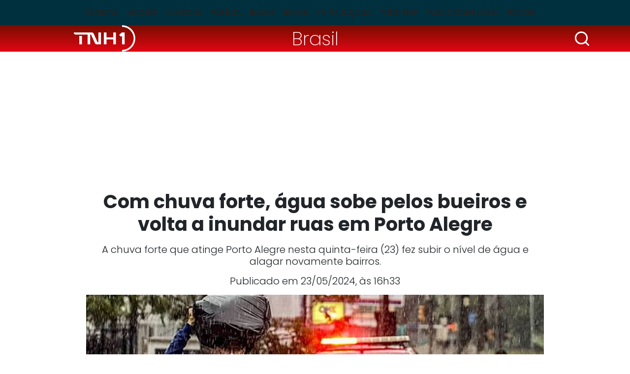

--- FILE ---
content_type: text/html; charset=utf-8
request_url: https://www.tnh1.com.br/noticia/nid/com-chuva-forte-agua-sobe-pelos-bueiros-e-volta-a-inundar-ruas-em-porto-alegre/
body_size: 11855
content:
<!DOCTYPE html> <html lang="pt-br"> <head> <meta charset="utf-8"> <title>Com chuva forte, água sobe pelos bueiros e volta a inundar ruas em Porto Alegre</title> <meta http-equiv="X-UA-Compatible" content="IE=edge"> <meta name="viewport" content="width=device-width, initial-scale=1, shrink-to-fit=no"> <meta name="description" content="A chuva forte que atinge Porto Alegre nesta quinta-feira (23) fez subir o nível de água e alagar novamente bairros."> <meta name="robots" content="index, follow"> <meta property="og:site_name" content="TNH1"> <meta property="og:locale" content="pt-br"> <link rel="icon" type="image/png" href="/static/favicon/favicon-48x48.png" sizes="48x48"> <link rel="icon" type="image/svg+xml" href="/static/favicon/favicon.svg"> <link rel="shortcut icon" href="/static/favicon/favicon.ico"> <link rel="apple-touch-icon" sizes="180x180" href="/static/favicon/apple-touch-icon.png"> <meta name="apple-mobile-web-app-title" content="TNH1"> <link rel="manifest" href="/static/favicon/site.webmanifest"> <meta name="msapplication-config" content="/static/favicon/browserconfig.xml"> <link rel="preload" as="image" fetchpriority="high" href="/media/_versions/legacy/a/c/edc4091dde5f95a9b03591922f54046c35426555_widemd.jpg" imagesrcset="/media/_versions/legacy/a/c/edc4091dde5f95a9b03591922f54046c35426555_widemd.jpg 551w, /media/_versions/legacy/a/c/edc4091dde5f95a9b03591922f54046c35426555_widelg.jpg 600w, /media/_versions/legacy/a/c/edc4091dde5f95a9b03591922f54046c35426555_widexl.jpg 1200w" imagesizes="(min-width: 1200px) 1200px, (min-width: 780px) 800px, (min-width: 580px) 551px, calc(100vw - 20px)"> <link rel="preconnect" href="https://fonts.googleapis.com"> <link rel="preconnect" href="https://fonts.gstatic.com" crossorigin> <link rel="preload" href="/static/font.min.css?260116022902" as="style" type="text/css"> <link rel="stylesheet" href="/static/font.min.css?260116022902"> <link href="https://cdn.jsdelivr.net/npm/bootstrap@5.3.3/dist/css/bootstrap.min.css" rel="stylesheet" integrity="sha384-QWTKZyjpPEjISv5WaRU9OFeRpok6YctnYmDr5pNlyT2bRjXh0JMhjY6hW+ALEwIH" crossorigin="anonymous"> <link rel="stylesheet" href="/static/tinymce_common.min.css?260116022902" media="print" onload="this.media='all'"> <link rel="stylesheet" href="/static/amdb_overrides.min.css?260116022902"> <link rel="alternate" href="/feed/" type="application/rss+xml"> <!-- codeblock:base_head_append --><!-- Cole o código dentro da tag head --> <link rel="preconnect" href="https://tagmanager.alright.network"> <link rel="preconnect" href="https://securepubads.g.doubleclick.net"> <script type="lazyscript" async src="https://tagmanager.alright.network/manager/js/container_a5r0Pwzh.js"></script> <!-- Alright Tag Manager --><!-- /codeblock:base_head_append --> <link rel="canonical" href="https://www.tnh1.com.br/noticia/nid/com-chuva-forte-agua-sobe-pelos-bueiros-e-volta-a-inundar-ruas-em-porto-alegre/"> <link rel="amphtml" href="https://www.tnh1.com.br/amp/nid/com-chuva-forte-agua-sobe-pelos-bueiros-e-volta-a-inundar-ruas-em-porto-alegre/"> <meta name="author" content="Carlos Villela / Folhapress"> <meta property="article:author" content="Carlos Villela / Folhapress"> <meta name="keywords" content="porto alegre,água,chuvas,rio grande do sul,2024,bueiros"> <meta property="og:url" content="https://www.tnh1.com.br/noticia/nid/com-chuva-forte-agua-sobe-pelos-bueiros-e-volta-a-inundar-ruas-em-porto-alegre/"> <meta property="og:title" content="Com chuva forte, água sobe pelos bueiros e volta a inundar ruas em Porto Alegre"> <meta property="og:description" content="A chuva forte que atinge Porto Alegre nesta quinta-feira (23) fez subir o nível de água e alagar novamente bairros."> <meta property="og:type" content="article"> <meta property="article:publisher" content="https://www.facebook.com/portaltnh1"> <meta property="article:published_time" content="2024-05-23T16:33:28-03:00"> <meta property="article:modified_time" content="2024-05-23T16:33:28-03:00"> <meta name="twitter:card" content="summary_large_image"> <meta name="twitter:title" content="Com chuva forte, água sobe pelos bueiros e volta a inundar ruas em Porto Alegre"> <meta name="twitter:description" content="A chuva forte que atinge Porto Alegre nesta quinta-feira (23) fez subir o nível de água e alagar novamente bairros."> <meta name="twitter:site" content="@PortalTNH1"> <meta name="robots" content="max-snippet:-1, max-image-preview:large, max-video-preview:-1"> <meta name="twitter:image" content="https://www.tnh1.com.br/media/_versions/legacy/a/c/edc4091dde5f95a9b03591922f54046c35426555_widelg.jpg"> <meta property="og:image" content="https://www.tnh1.com.br/media/_versions/legacy/a/c/edc4091dde5f95a9b03591922f54046c35426555_widelg.jpg"> <meta property="og:image:type" content="image/jpeg"> <meta property="og:image:width" content="600"> <meta property="og:image:height" content="315"> <script type="application/ld+json">
{
	"@context": "http://schema.org",
	
	"@type": "NewsArticle",
	"mainEntityOfPage": {
		"@type": "WebPage",
		"@id": "https://www.tnh1.com.br/noticia/nid/com-chuva-forte-agua-sobe-pelos-bueiros-e-volta-a-inundar-ruas-em-porto-alegre/"
	},
	"headline": "Com chuva forte, água sobe pelos bueiros e volta a inundar ruas em Porto Alegre",
	"url": "https://www.tnh1.com.br/noticia/nid/com-chuva-forte-agua-sobe-pelos-bueiros-e-volta-a-inundar-ruas-em-porto-alegre/",
	"image": [
		{
			"@type":"ImageObject",
			"url":"https://www.tnh1.com.br/media/_versions/legacy/a/c/edc4091dde5f95a9b03591922f54046c35426555_widexl.jpg",
			"width":"1200",
			"height":"675"
		}
	 ],
	"dateCreated": "2024-05-23T16:33:28-03:00",
	"datePublished": "2024-05-23T16:33:28-03:00",
	"dateModified": "2024-05-23T16:33:28-03:00",


	"author": {
		"@type": "Person",
		"name": "Carlos Villela / Folhapress"
	},

	 "publisher": {
		"@type": "Organization",
		"name": "TNH1",
		"logo": {
			"@type": "ImageObject",
			"url": "https://www.tnh1.com.br/static/logo/logo.svg"
		}
	},
 
	"articleSection": "Brasil",

	"description": "A chuva forte que atinge Porto Alegre nesta quinta\u002Dfeira (23) fez subir o nível de água e alagar novamente bairros."
}
</script> <!-- Google Tag Manager --> <script>(function(w,d,s,l,i){w[l]=w[l]||[];w[l].push({'gtm.start':
    new Date().getTime(),event:'gtm.js'});var f=d.getElementsByTagName(s)[0],
    j=d.createElement(s),dl=l!='dataLayer'?'&l='+l:'';j.async=true;j.src=
    'https://www.googletagmanager.com/gtm.js?id='+i+dl;f.parentNode.insertBefore(j,f);
    })(window,document,'script','dataLayer','GTM-TKLLSKN');</script> <!-- End Google Tag Manager --> <script async src="https://securepubads.g.doubleclick.net/tag/js/gpt.js"></script> </head> <body class="bg-default"> <header> <nav class="navbar navbar-expand-lg header-interna" aria-label="Offcanvas navbar large"> <div class="container"> <button class="navbar-toggler" type="button" data-bs-toggle="offcanvas" data-bs-target="#menuinternatnh1" aria-controls="menuinternatnh1" aria-label="Toggle navigation"> <span class="navbar-toggler-icon"></span> </button> <div class="offcanvas offcanvas-start" tabindex="-1" id="menuinternatnh1" aria-labelledby="menuinternatnh1Label"> <div class="offcanvas-header"> <button type="button" class="btn-close btn-close-white" data-bs-dismiss="offcanvas" aria-label="Close"></button> </div> <div class="offcanvas-body"> <ul class="navbar-nav justify-content-center flex-grow-1 pe-3"> <li class="nav-item"> <a class="nav-link" href="/noticias/ultimas/">Últimas</a> </li> <li class="nav-item"> <a class="nav-link" href="/noticias/editoria/maceio">Maceió</a> </li> <li class="nav-item"> <a class="nav-link" href="/noticias/editoria/alagoas">Alagoas</a> </li> <li class="nav-item"> <a class="nav-link" href="/noticias/editoria/policia">Polícia</a> </li> <li class="nav-item"> <a class="nav-link" href="/blogs">Blogs</a> </li> <li class="nav-item"> <a class="nav-link" href="/noticias/editoria/brasil">Brasil</a> </li> <li class="nav-item"> <a class="nav-link" href="/videos">TV Pajuçara</a> </li> <li class="nav-item"> <a class="nav-link" href="/noticias/editoria/cinema">Tudo Pop</a> </li> <li class="nav-item"> <a class="nav-link" href="/noticias/editoria/publicidade-legal">Publicidade Legal</a> </li> <li class="nav-item"> <a class="nav-link" href="https://pajucara.tnh1.com.br/" target="_blank" rel="noopener">Pscom</a> </li> </ul> </div> </div> </div> </nav> </header> <div class="headline-interna"> <div class="container"> <div class="row text-center align-items-center"> <div class="col-3"> <a href="/"><img src="/static/logo/logo_tnh1_white.png" width="125" height="54" alt="TNH1" class="img-fluid logo-interna"></a> </div> <div class="col-6"> <a class="tag-category-headline px-2 py-1" href="/noticias/editoria/brasil/">Brasil</a> </div> <div class="col-3"> <div class="search-bar"> <div class="search-button"> <img src="/static/img/search_icon.svg" decoding="sync" fetchpriority="high" alt="Busca" width="35" height="35" class="d-block logo img-lupa search-icon ms-auto"> </div> <div class="search_wrap search-form d-flex align-items-center"> <form class="form-inline input-group my-1" action="/search/"> <input class="form-control form-control-sm" type="search" placeholder="Busca" aria-label="Busca" name="q"> <button class="search-button-inside" type="submit"> <img src="/static/img/search_icon.svg" alt="Busca" width="25" height="25" class="d-block logo"> </button> </form> </div> </div> </div> </div> </div> </div> <!-- block banner_top base.html --> <div class="container text-center my-3"> <div id="header_alright" data-mobile="768x90" data-desktop="970x250"></div> </div> <div class="container"> <div class="row"> <div class="col-md-10 mx-auto"> <h1 class="text-center titulo-artigo mb-3">Com chuva forte, água sobe pelos bueiros e volta a inundar ruas em Porto Alegre</h1> <p class="lead text-center">A chuva forte que atinge Porto Alegre nesta quinta-feira (23) fez subir o nível de água e alagar novamente bairros.</p> <div class="data-post-interna text-center">Publicado em 23/05/2024, &agrave;s 16h33</div> <figure class="img-lead position-relative"> <img src="/media/_versions/legacy/a/c/edc4091dde5f95a9b03591922f54046c35426555_widemd.jpg"
              srcset="/media/_versions/legacy/a/c/edc4091dde5f95a9b03591922f54046c35426555_widemd.jpg 551w, /media/_versions/legacy/a/c/edc4091dde5f95a9b03591922f54046c35426555_widelg.jpg 600w, /media/_versions/legacy/a/c/edc4091dde5f95a9b03591922f54046c35426555_widexl.jpg 1200w"
              sizes="(min-width: 1200px) 1200px, (min-width: 780px) 800px, (min-width: 580px) 551px, calc(100vw - 20px)"
              fetchpriority="high"
              width="551"
              height="309"
              alt="Clima volta a piorar com chuva em Porto Alegre | Rafa Neddermeyer/Agência Brasil"
              class="img-fluid w-100"> <figcaption>Clima volta a piorar com chuva em Porto Alegre | Rafa Neddermeyer/Agência Brasil</figcaption> </figure> </div> <div class="col-md-8 mx-auto"> <div class="d-flex justify-content-between"> <p class="autor">Por <span>Carlos Villela / Folhapress</span></p> <div> <a href="https://www.tnh1.com.br/noticia/nid/com-chuva-forte-agua-sobe-pelos-bueiros-e-volta-a-inundar-ruas-em-porto-alegre/" target="popup" onclick="window.open('https://twitter.com/intent/tweet?url=https://tnh1.com.br/noticia/nid/com-chuva-forte-agua-sobe-pelos-bueiros-e-volta-a-inundar-ruas-em-porto-alegre/&amp;text=&quot;Com chuva forte, água sobe pelos bueiros e volta a inundar ruas em Porto Alegre&quot;&amp;via=tnh1','popup', 'width=680,height=560'); return false;" class="social-icon-interna" rel="noopener"> <img src="/static/socialmedia/twitter_x_v1_interna.svg" alt="x" width="18" height="18" loading="lazy"> </a> <a href="https://www.tnh1.com.br/noticia/nid/com-chuva-forte-agua-sobe-pelos-bueiros-e-volta-a-inundar-ruas-em-porto-alegre/" target="popup" onclick="window.open('https://www.facebook.com/sharer.php?u=https://tnh1.com.br/noticia/nid/com-chuva-forte-agua-sobe-pelos-bueiros-e-volta-a-inundar-ruas-em-porto-alegre/','popup', 'width=680,height=560'); return false;" class="social-icon-interna" rel="noopener"> <img src="/static/socialmedia/facebook_v1_interna.svg" alt="facebook" width="18" height="18" loading="lazy"> </a> <a href="https://www.tnh1.com.br/noticia/nid/com-chuva-forte-agua-sobe-pelos-bueiros-e-volta-a-inundar-ruas-em-porto-alegre/" target="popup" onclick="window.open('https://api.whatsapp.com/send?text=Com chuva forte, água sobe pelos bueiros e volta a inundar ruas em Porto Alegre+%20+https://tnh1.com.br/noticia/nid/com-chuva-forte-agua-sobe-pelos-bueiros-e-volta-a-inundar-ruas-em-porto-alegre/','popup', 'width=680,height=560'); return false;" class="social-icon-interna" rel="noopener"> <img src="/static/socialmedia/whatsapp_v1_interna.svg" alt="whatsapp" width="18" height="18" loading="lazy"> </a> </div> </div> <div class="artigo_texto"> <p>A chuva forte que atinge Porto Alegre nesta quinta-feira (23) fez subir o nível de água e alagar novamente bairros. Em alguns locais, o trabalho de limpeza teve que ser interrompido.</p> <div class="mb-3 veja_mais_inject"> <p class="inject-header mb-3">LEIA TAMBÉM</p> <div class="row mb-0 mb-lg-3"> <div class="col-12 col-lg-6 mb-3 mb-lg-0" data-vejamais="312157"> <a class="d-flex h-100" href="/noticia/nid/mae-faz-alerta-apos-pequena-lesao-no-couro-cabeludo-da-filha-revelar-infeccao-grave/"> <img alt="Foto: Reprodução/Redes Sociais" class="me-2 img-inject" height="96" loading="lazy" src="/media/_versions/2026/01/machucadinho-menina_sqmd.jpg" width="96"> <div> <p class="cat-tag mb-0 lh-1">Brasil</p> <p class="inject-title mb-0">Mãe faz alerta após pequena lesão no couro cabeludo da filha revelar infecção grave</p> </div> </a> </div> <div class="col-12 col-lg-6 mb-3 mb-lg-0" data-vejamais="312156"> <a class="d-flex h-100" href="/noticia/nid/funcionarios-de-frigorifico-sao-intoxicados-por-vazamento-de-gas-amonia/"> <img alt="Foto: Frivasa/site oficial" class="me-2 img-inject" height="96" loading="lazy" src="/media/_versions/2026/01/cidades-vazamento-de-gas-amonia-frigorifico-itajuba-1768501852_sqmd.jpg" width="96"> <div> <p class="cat-tag mb-0 lh-1">Brasil</p> <p class="inject-title mb-0">Funcionários de frigorífico são intoxicados por vazamento de gás amônia</p> </div> </a> </div> </div> <div class="inject-header"></div> </div><div id="video_alright"></div> <div data-desktop="300x250" data-mobile="300x250" style="float:right; clear: both;"> <div id="r7_texto_4"> <script type="lazyscript">
              googletag.cmd.push(function () {
                window.googletag = window.googletag || { cmd: [] };
                googletag.cmd.push(function () {
                  googletag
                    .defineSlot(
                      "/7542,1098681/parceiros/tnh1",
                      [[300, 250]],
                      "r7_texto_4"
                    )
                    .addService(googletag.pubads())
                    .setTargeting("pos", "retangulo medio");
                  googletag.pubads().enableSingleRequest();
                  googletag.enableServices();
                });
                googletag.display("r7_texto_4");
              });
            </script> </div> </div> <p>A volta dos alagamentos em pontos da região central colocou bairros em alerta. Em trechos dos bairros Menino Deus e Praia de Belas, a água voltou a subir pelos bueiros e bocas de lobo com rapidez.</p><p>A enchente fechou o caminho na rua José de Alencar em poucas horas, formando uma correnteza no asfalto e impedindo a passagem de carros e ônibus no trecho em frente ao hospital Mãe de Deus. A instituição teve o subsolo alagado nos últimos dias com a enchente do lago Guaíba, e a elevação interrompeu o processo de limpeza.</p><p>Alguns moradores e comerciantes começaram a deixar os prédios na região. Em trechos próximos, a água está na altura do joelho das pessoas.</p><p>Repiques da inundação também foram registrados em vias adjacentes à avenida Praia de Belas, como as ruas Botafogo, 17 de Junho, Coronel André Belo, Doutora Rita Lobato e Aureliano de Figueiredo Pinto.</p><div class="d-flex justify-content-center my-3"> <div data-desktop="300x250" data-mobile="300x250" id="intext1_alright"></div> </div><p>De acordo com a prefeitura, a Ebap (Estação de Bombeamento de Água Pluvial) 12 está operando com capacidade reduzida, o que causa acúmulo de água na região. Equipes do Dmae (Departamento Municipal de Água e Esgoto) estão no local para retomar o funcionamento de outros motores. O acúmulo da água da chuva agrava a situação.</p><p>O diretor-geral do Dmae, Maurício Loss, disse em vídeo divulgado nesta quinta nas redes sociais que a chuva tem se intensificado em Porto Alegre nas últimas horas "além do que os modelos previam".</p><div class="d-flex justify-content-center my-3"> <div data-desktop="300x250" data-mobile="300x250" id="intext2_alright"></div> </div><p>Segundo Loss, as equipes do departamento trabalham para ampliar o bombeamento das casas de bombas 12, 13 e 16, que atendem os bairros Menino Deus, Praia de Belas e Cidade Baixa, e na limpeza das vias com caminhões hidrojato para remoção do lodo, areia e outros detritos nas ruas.</p><p>Coordenador da Defesa Civil municipal, coronel Evaldo Rodrigues, pediu que moradores das regiões afetadas, principalmente residentes de locais mais baixos e áreas térreas de edifícios, "monitorem a situação e, em caso de necessidade, busquem um abrigo em local seguro".</p><div class="d-flex justify-content-center my-3"> <div data-desktop="300x250" data-mobile="300x250" id="intext3_alright"></div> </div><p>"Com esses acumulados [de chuva], as áreas que já tinham sido atingidas por inundações permanecem em atenção", explicou Rodrigues.</p><p>Um problema semelhante havia ocorrido na quarta-feira (22), quando bueiros transbordaram no bairro Praia de Belas, fechando novamente o acesso que se abria em ruas próximas ao Tribunal de Justiça Militar.</p><div class="d-flex justify-content-center my-3"> <div data-desktop="300x250" data-mobile="300x250" id="intext4_alright"></div> </div><p>Segundo o Dmae, isso ocorreu pela interrupção temporária da Ebap 16, que atende o bairro e teve a energia desligada para a instalação de mais um motor.</p><p>Outro desafio é que o escoamento pelos bueiros ocorre por gravidade em direção ao arroio Dilúvio, que está sobrecarregado pela água do Guaíba, fazendo com que a água retorne às ruas.</p><div class="d-flex justify-content-center my-3"> <div data-desktop="300x250" data-mobile="300x250" id="intext5_alright"></div> </div><p>Regiões fora da área da Ebap 12 também registram novos alagamentos. No bairro Centro Histórico, a água subiu perto da praça Montevidéu, próxima à antiga sede da prefeitura de Porto Alegre e o Mercado Público, onde ainda ocorrem ações de limpeza.</p><p>À tarde, a prefeitura fará reunião emergencial do Copae (Comissão Permanente de Acompanhamento de Emergências) para tratar dos novos alagamentos.</p><div class="d-flex justify-content-center my-3"> <div data-desktop="300x250" data-mobile="300x250" id="intext6_alright"></div> </div> </div> <div class="border-top border-bottom mb-3"> <div class="d-flex py-2"> <p class="mb-0">Gostou? Compartilhe&nbsp;&nbsp;</p> <div> <a href="https://www.tnh1.com.br/noticia/nid/com-chuva-forte-agua-sobe-pelos-bueiros-e-volta-a-inundar-ruas-em-porto-alegre/" target="popup" onclick="window.open('https://twitter.com/intent/tweet?url=https://tnh1.com.br/noticia/nid/com-chuva-forte-agua-sobe-pelos-bueiros-e-volta-a-inundar-ruas-em-porto-alegre/&amp;text=&quot;Com chuva forte, água sobe pelos bueiros e volta a inundar ruas em Porto Alegre&quot;&amp;via=tnh1','popup', 'width=680,height=560'); return false;" class="social-icon-interna" rel="noopener"> <img src="/static/socialmedia/twitter_x_v1_interna.svg" alt="x" width="18" height="18" loading="lazy"> </a> <a href="https://www.tnh1.com.br/noticia/nid/com-chuva-forte-agua-sobe-pelos-bueiros-e-volta-a-inundar-ruas-em-porto-alegre/" target="popup" onclick="window.open('https://www.facebook.com/sharer.php?u=https://tnh1.com.br/noticia/nid/com-chuva-forte-agua-sobe-pelos-bueiros-e-volta-a-inundar-ruas-em-porto-alegre/','popup', 'width=680,height=560'); return false;" class="social-icon-interna" rel="noopener"> <img src="/static/socialmedia/facebook_v1_interna.svg" alt="facebook" width="18" height="18" loading="lazy"> </a> <a href="https://www.tnh1.com.br/noticia/nid/com-chuva-forte-agua-sobe-pelos-bueiros-e-volta-a-inundar-ruas-em-porto-alegre/" target="popup" onclick="window.open('https://api.whatsapp.com/send?text=Com chuva forte, água sobe pelos bueiros e volta a inundar ruas em Porto Alegre+%20+https://tnh1.com.br/noticia/nid/com-chuva-forte-agua-sobe-pelos-bueiros-e-volta-a-inundar-ruas-em-porto-alegre/','popup', 'width=680,height=560'); return false;" class="social-icon-interna" rel="noopener"> <img src="/static/socialmedia/whatsapp_v1_interna.svg" alt="whatsapp" width="18" height="18" loading="lazy"> </a> </div> </div> </div> <div class="perfis mb-3"> </div> </div> <div class="col-md-10 mx-auto"> <div class="row"> <div class="col-lg-8"> <div class="row"> <p class="bloco-header d-flex align-items-center text-nowrap text-break mb-3 fs-4">LEIA MAIS<span></span></p> <div class="col-md-6 mb-3"> <a href="/noticia/nid/mae-faz-alerta-apos-pequena-lesao-no-couro-cabeludo-da-filha-revelar-infeccao-grave/" class="d-block"> <img src="/media/_versions/2026/01/machucadinho-menina_widemd.jpg" width="551" height="309" alt="Foto: Reprodução/Redes Sociais" class="w-100 img-wide h-auto mb-1" loading="lazy"> <p class="fw-bold">Mãe faz alerta após pequena lesão no couro cabeludo da filha revelar infecção grave</p> </a> </div> <div class="col-md-6 mb-3"> <a href="/noticia/nid/funcionarios-de-frigorifico-sao-intoxicados-por-vazamento-de-gas-amonia/" class="d-block"> <img src="/media/_versions/2026/01/cidades-vazamento-de-gas-amonia-frigorifico-itajuba-1768501852_widemd.jpg" width="551" height="309" alt="Foto: Frivasa/site oficial" class="w-100 img-wide h-auto mb-1" loading="lazy"> <p class="fw-bold">Funcionários de frigorífico são intoxicados por vazamento de gás amônia</p> </a> </div> <div class="col-md-6 mb-3"> <a href="/noticia/nid/colecionador-reune-todas-as-edicoes-da-playboy-brasil-e-lanca-livro-com-8149-mulheres-da-revista/" class="d-block"> <img src="/media/_versions/2026/01/entretenimento-lucas-hit-playboy-livro-1768484745_widemd.jpg" width="551" height="309" alt="Foto: Reprodução/Redes Sociais" class="w-100 img-wide h-auto mb-1" loading="lazy"> <p class="fw-bold">Colecionador reúne todas as edições da Playboy Brasil e lança livro com 8.149 mulheres da revista</p> </a> </div> <div class="col-md-6 mb-3"> <a href="/noticia/nid/damares-divulga-lista-de-igrejas-e-pastores-citados-na-cpi-do-inss-apos-polemica-com-malafaia/" class="d-block"> <img src="/media/_versions/2025/08/damares-alves-foto-marcello-casal-jr-agencia-brasil_1j172514863_widemd.jpg" width="551" height="309" alt="Foto: Reprodução/Agência Brasil" class="w-100 img-wide h-auto mb-1" loading="lazy"> <p class="fw-bold">Após polêmica com Malafaia, Damares divulga lista de igrejas e pastores citados na CPI do INSS</p> </a> </div> <div id="native_alright"></div> </div> </div> <div class="col-lg-4"> <p class="bloco-header d-flex align-items-center text-nowrap text-break mb-3 fs-4">+Lidas<span></span></p> <!-- box_coluna  --> <div class="mais-lidas"> <a href="/noticia/nid/ex-namorado-de-andressa-urach-revela-motivo-do-fim-do-relacionamento-usando-camisinha/" class="d-flex"> <span class="h2">1</span><p class="fs-6 fw-bold mb-0">Ex-namorado de Andressa Urach revela motivo do fim do relacionamento: ‘Era muito grande’</p> </a> <hr> </div> <div class="mais-lidas"> <a href="/noticia/nid/confira-o-publico-a-renda-e-os-gastos-da-partida-entre-csa-e-penedense/" class="d-flex"> <span class="h2">2</span><p class="fs-6 fw-bold mb-0">Confira o público, a renda e os gastos da partida entre CSA e Penedense</p> </a> <hr> </div> <div class="mais-lidas"> <a href="/noticia/nid/caio-castro-coloca-mansao-no-nordeste-para-aluguel-e-preco-surpreende/" class="d-flex"> <span class="h2">3</span><p class="fs-6 fw-bold mb-0">Caio Castro coloca mansão no Nordeste para aluguel e preço surpreende</p> </a> <hr> </div> <div class="mais-lidas"> <a href="/noticia/nid/mega-sena-acumula-e-premio-tem-novo-valor-milionario-para-o-proximo-sorteio/" class="d-flex"> <span class="h2">4</span><p class="fs-6 fw-bold mb-0">Mega-sena acumula e prêmio tem novo valor milionário para o próximo sorteio</p> </a> <hr> </div> <div class="mais-lidas"> <a href="/noticia/nid/hge-divulga-estado-de-saude-das-vitimas-de-acidente-em-roteiro/" class="d-flex"> <span class="h2">5</span><p class="fs-6 fw-bold mb-0">HGE divulga estado de saúde das vítimas de acidente em Roteiro</p> </a> <hr> </div> </div> </div> </div> </div> </div> <div data-mobile="300x250" data-desktop="728x90"> <div id="footer_alright"></div> </div> <footer> <div class="footer-item"> <div class="container"> <div class="row align-items-center"> <div class="col-lg-8"> <a href="/" class="d-block text-center text-lg-start mb-3 mb-lg-0"><img src="/static/logo/tnh1-logo-footer.svg" width="185" height="80" alt="TNH1" loading="lazy" class="mb-3 mb-lg-0"></a> </div> <div class="col-lg-4 text-center text-lg-end"> <span itemscope itemtype="http://schema.org/Organization" class="d-block mb-3 mb-lg-0"> <link itemprop="url" href="https://www.tnh1.com.br"> <a href="https://www.instagram.com/tnh1oficial/" title="Instagram TNH1" itemprop="sameAs" class="border-start border-white" rel="noopener" target="_blank"> <img src="/static/socialmedia/instagram_v1.svg" alt="Instagram TNH1" height="18" width="18" class="sm_icon mx-2" loading="lazy"> </a> <a href="https://www.facebook.com/portaltnh1/" title="Facebook TNH1" itemprop="sameAs" class="border-start border-white" rel="noopener" target="_blank"> <img src="/static/socialmedia/facebook_v1.svg" alt="Facebook TNH1" height="18" width="18" class="sm_icon mx-2" loading="lazy"> </a> <a href="https://x.com/PortalTNH1/" title="X TNH1" itemprop="sameAs" class="border-start border-white" rel="noopener" target="_blank"> <img src="/static/socialmedia/twitter_x_v1.svg" alt="X TNH1" height="18" width="18" class="sm_icon mx-2" loading="lazy"> </a> <a href="https://www.youtube.com/TVPajuçara" title="Youtube TNH1" itemprop="sameAs" class="border-start border-white" rel="noopener" target="_blank"> <img src="/static/socialmedia/youtube_v1.svg" alt="Youtube TNH1" height="18" width="18" class="sm_icon mx-2" loading="lazy"> </a> <a href="https://www.linkedin.com/company/tnh1.com.br/" title="Linkedin TNH1" itemprop="sameAs" class="border-start border-white" rel="noopener" target="_blank"> <img src="/static/socialmedia/linkedin_v2.svg" alt="Linkedin TNH1" height="18" width="18" class="sm_icon mx-2" loading="lazy"> </a> </span> </div> </div> <hr class="line-inside-footer mb-4"> <div class="row"> <div class="col-4 col-md-3"> <div class="menu-footer fw-lighter mb-3 mb-md-0"> <a href="/noticias/ultimas/">ÚLTIMAS</a> <a href="/noticias/editoria/maceio">MACEIÓ</a> <a href="/noticias/editoria/alagoas">ALAGOAS</a> </div> </div> <div class="col-4 col-md-3"> <div class="menu-footer fw-lighter mb-3 mb-md-0"> <a href="/noticias/editoria/policia">POLÍCIA</a> <a href="/blogs">BLOGS</a> <a href="/noticias/editoria/brasil">BRASIL</a> </div> </div> <div class="col-4 col-md-3"> <div class="menu-footer fw-lighter mb-3 mb-md-0"> <a href="/videos">TV PAJUÇARA</a> <a href="/noticias/editoria/cinema">ENTRETENIMENTO</a> <a href="https://pajucara.tnh1.com.br/" rel="noopener">PSCOM</a> </div> </div> <div class="col-md-3"> <div class="menu-footer mb-3 mb-md-0"> <a href="/expediente/">EXPEDIENTE</a> <a href="/media/uploads/midiakit/midiakit_agosto2024.pdf" target="_blank">ANUNCIE NO TNH1</a> <a href="/termos-e-condicoes-de-uso">TERMOS E CONDIÇÕES DE USO</a> <a href="/contato">FALE CONOSCO</a> </div> </div> </div> </div> </div> <div class="footer-info"> <div class="container"> <div class="row align-items-end mb-5"> <div class="col-lg-3"> <a href="https://pajucara.tnh1.com.br/" target="_blank" rel="noopener" class="d-block mb-3 mb-lg-0 text-center text-lg-start"> <img src="/static/img/logo_pscom_footer.png" width="136" height="60" alt="Pscom" loading="lazy"> </a> </div> <div class="col-md-6 col-lg-3"> <div class="d-flex flex-column text-white text-center text-md-start mb-3 mb-lg-0"> <span>Comercial</span> <span class="fw-lighter">(82)30237565 | 30237562</span> <span class="fw-lighter"><a href="/cdn-cgi/l/email-protection" class="__cf_email__" data-cfemail="89eae6e4ecfbeae0e8e5c9f9e8e3fceae8fbe8a7eae6e4">[email&#160;protected]</a></span> </div> </div> <div class="col-md-6 col-lg-3"> <div class="d-flex flex-column text-white text-center text-md-start mb-3 mb-lg-0"> <span>Redação</span> <span class="fw-lighter">(82)30237574 | (82)3023-7574</span> <span class="fw-lighter"><a href="/cdn-cgi/l/email-protection" class="__cf_email__" data-cfemail="fa8e9492cbba8a9b908f999b889bd4999597">[email&#160;protected]</a></span> </div> </div> <div class="col-lg-3"> <div class="ms-auto" style="max-width:38px; width:38px"> <a href="https://www.amdb.com.br/" target="_blank" title="Revitalizado, convertido, hospedado e monitorado por AMDB"> <svg xmlns="http://www.w3.org/2000/svg" viewBox="0 0 9700 8364" shape-rendering="geometricPrecision" text-rendering="geometricPrecision" image-rendering="optimizeQuality" fill-rule="evenodd" clip-rule="evenodd"><defs><style>.fil3{fill:#fefefe;fill-rule:nonzero}.fil4{fill:#fff}.fil0,.fil1,.fil2,.fil4{fill-rule:nonzero}.fil2{fill:#ffcc29}.fil1{fill:#b4d342}.fil0{fill:#00adbe}</style></defs><g id="Camada_x0020_1"><path class="fil0" d="M1977 33c514 88 1014 172 1497 254 467 80 923 157 1363 232 206 35 408 108 598 208 196 104 378 237 537 390s298 330 408 521c107 186 188 386 231 590 49 235 100 473 150 714 52 246 104 495 157 748 48 226 52 444 20 648-33 216-108 410-219 572-113 166-266 303-452 399-184 94-395 146-628 146H2343c-297 0-589-60-864-171-288-117-551-286-771-495C271 4376 0 3820 0 3238V1447c0-248 56-475 160-674 106-203 258-371 446-497 183-122 400-207 644-248 225-38 469-38 727 5z"/><path class="fil1" d="M2343 433c485 77 955 152 1410 224 443 71 872 139 1290 206 291 46 571 201 792 413 220 213 385 486 443 776 45 224 90 451 136 679 47 232 94 468 143 708 65 324 4 615-149 826-159 217-416 349-738 339-460-14-934-28-1426-43-507-15-1034-31-1578-48-400-12-782-186-1068-458-288-272-473-636-486-1018-10-283-19-561-29-834-9-269-18-534-27-794-12-340 127-621 370-797 229-167 547-238 917-179z"/><path class="fil2" d="M2757 772c434 65 858 128 1269 190 400 60 790 119 1170 177 369 55 724 394 795 766 39 203 79 409 119 618 41 211 82 425 124 641 80 416-171 736-569 713-407-23-828-46-1258-71-445-25-904-50-1377-77-490-27-927-442-957-910-16-246-32-490-47-728-16-236-31-469-45-697-28-419 294-695 776-622z"/><path class="fil3" d="M3254 1114c357 51 704 100 1044 148 332 47 657 93 976 139 107 15 212 72 294 151s143 182 162 289c64 343 129 694 195 1052 21 115-4 216-62 288-59 72-153 111-264 103-335-26-677-52-1026-79-359-28-726-56-1103-85-131-10-256-71-352-163-96-91-161-212-173-338-36-393-72-776-107-1150-10-116 32-214 109-278-1 0-1 0-1-1 76-63 184-93 308-76z"/><path class="fil4" d="M2423 8325c0-256 43-744 96-999l261-1309c-169-58-435-106-706-106-1060 0-1408 1004-1408 1724 0 410 169 729 546 729 192 0 429-136 597-416h19c-5 126-10 251-14 377h609zm-571-1144c-82 415-197 598-327 598-144 0-164-140-164-309 0-275 178-1038 520-1038 24 0 68 5 116 15l-145 734zm1364 1144l231-1236c82-444 256-608 343-608 82 0 111 62 111 154 0 97-14 208-38 328l-261 1362h685l242-1236c91-463 241-608 338-608 77 0 120 53 120 135 0 96-14 212-38 347l-261 1362h705l265-1381c39-203 63-405 63-497 0-328-149-536-454-536-284 0-516 150-661 343-39-203-183-343-406-343-284 0-502 126-656 343h-10l20-304h-609c-38 241-77 507-125 758l-309 1617h705zm4084-3341l-183 966c-53-20-121-39-203-39-748 0-1202 859-1202 1699 0 449 198 754 560 754 193 0 420-136 570-377h9l-29 338h580c33-251 72-507 120-758l493-2583h-715zm-449 2467c-58 159-135 328-260 328-126 0-174-106-174-294 0-353 193-1043 492-1043 48 0 92 15 121 39l-179 970zm1343-2467l-478 2462c-15 77-39 217-39 357 0 382 213 561 662 561 840 0 1361-807 1361-1767 0-223-58-686-502-686-241 0-420 140-550 338h-10l261-1265h-705zm318 1936c39-193 165-406 309-406 145 0 145 145 145 319 0 304-169 1019-439 1019-111 0-150-82-150-208 0-77 10-149 29-236l106-488z"/></g></svg> </a> </div> </div> </div> <div class="row"> <div class="col-12 footer-line-info"> <p class="mb-0"><strong>E-mail:</strong> <a href="/cdn-cgi/l/email-protection" class="__cf_email__" data-cfemail="c7b3a9aff687b7a6adb2a4a6b5a6e9a4a8aa">[email&#160;protected]</a> | </p> <p><strong>Redação:</strong> 82 3023-7574 | </p> <p><strong>Endereço:</strong> Rua Professor Ângelo Neto, 113 - Bairro Farol - Maceió/AL | CEP.: 57051-530 |</p> <p><strong>Desenvolvimento: </strong><a href="https://www.amdb.com.br/" target="_blank" title="AMDB Internet">AMDB Soluções Digitais</a></p> </div> </div> </div> </div> </footer> <!-- amdblib:includes/analytics.html GA4 amp: --> <!-- Global site tag (gtag.js) - Google Analytics --> <script data-cfasync="false" src="/cdn-cgi/scripts/5c5dd728/cloudflare-static/email-decode.min.js"></script><script async src="https://www.googletagmanager.com/gtag/js?id=G-7SQ1FGYC6W"></script> <script>
			window.dataLayer = window.dataLayer || [];
			function gtag(){dataLayer.push(arguments);}
			gtag('js', new Date());
			gtag('config', 'G-7SQ1FGYC6W');
		</script> <!-- amdblib:includes/analytics.html end --> <script src="https://cdn.jsdelivr.net/npm/bootstrap@5.3.3/dist/js/bootstrap.bundle.min.js" integrity="sha384-YvpcrYf0tY3lHB60NNkmXc5s9fDVZLESaAA55NDzOxhy9GkcIdslK1eN7N6jIeHz" crossorigin="anonymous"></script> <script type="lazyscript">
      function loadHandTalk() {
        const script = document.createElement("script");
        script.src = "https://plugin.handtalk.me/web/latest/handtalk.min.js";
        script.onload = function () {
          window.ht = new HT({
            token: "0c0463ea220a9bbc62247933922567ab",
            align: "top"
          });
        };
        document.body.appendChild(script);
      }
      loadHandTalk();
    </script> <script type="lazyscript">document.querySelector(".btn-access").addEventListener("click",function(e){e.preventDefault();let t=document.querySelector(".ht-skip");"none"===getComputedStyle(t).display?t.style.display="block":t.style.display="none"});</script> <script type="lazyscript" src="/static/js/search.min.js?260116022902"></script> <!-- AMDB increase_counters HTML --> <script>
var amdb_ic = document.createElement('script');
amdb_ic.type = 'text/javascript'; amdb_ic.async = true;
amdb_ic.src = '/increase_counters.js?ctpk=1&objpk=166608';
var s = document.getElementsByTagName('script')[0];
s.parentNode.insertBefore(amdb_ic, s);
</script> <!-- 260116022902.260116023006 --> <link rel="stylesheet" href="/static/amdb-core-policy-alert.min.css"><div class="amdb-user-notification-container"><div class="amdb-lgpd-consent"><div id="amdb-lgpd-consent-text" class="amdb-lgpd-consent-column">
      Utilizamos cookies essenciais e tecnologias semelhantes de acordo com a nossa
      <a href="/media/uploads/doc/tnh1_politica_privacidade.pdf" target="_blank" class="amdb-lgpd-consent-link">Política de Privacidade</a> e, ao continuar navegando,
      você concorda com essas condições.
    </div><div class="amdb-lgpd-consent-column"><button class="amdb-lgpd-consent-accept">OK</button></div></div></div><script  type="lazyscript" src="/static/js/amdb-core-policy-alert.min.js"></script> <!-- Begin comScore Tag --> <script type="lazyscript">
      var _comscore = _comscore || [];
      _comscore.push({ c1: "2", c2: "14194541" });
      (function() {
        var s = document.createElement("script"), el = document.getElementsByTagName("script")[0]; s.async = true;
        s.src = (document.location.protocol == "https:" ? "https://sb" : "http://b") + ".scorecardresearch.com/beacon.js";
        el.parentNode.insertBefore(s, el);
      })();
    </script> <noscript> <img src="https://sb.scorecardresearch.com/p?c1=2&c2=14194541&cv=2.0&cj=1" /> </noscript> <!-- End comScore Tag --> <!-- codeblock:base_body_bottom --><!-- start onesignal --> <script type="lazyscript" data-cfasync="false" src="https://cdn.onesignal.com/sdks/web/v16/OneSignalSDK.page.js" defer></script> <script type="lazyscript" data-cfasync="false">
  window.OneSignalDeferred = window.OneSignalDeferred || [];
  OneSignalDeferred.push(function(OneSignal) {
    OneSignal.init({
      appId: "fe7eff39-eee3-4768-82c4-17cac803f538",
      safari_web_id: "",
      welcomeNotification: {
        title: "Você assinou nossas notificações in push",
        message: "Oba! Vamos te avisar sempre que tivermos novidades.",
      },
      persistNotification: false,
      promptOptions: {
        actionMessage: "Ative as notificações para receber os conteúdos do TNH1 em tempo real!",
        exampleNotificationTitleDesktop: "Este é um exemplo de notificação",
        exampleNotificationMessageDesktop: "As notificações aparecerão na sua área de trabalho",
        exampleNotificationTitleMobile: "Este é um exemplo de notificação",
        exampleNotificationMessageMobile: "As notificações aparecerão no seu dispositivo",
        acceptButtonText: "Continuar",
        cancelButtonText: "Não obrigado",
        siteName: "TNH1",
        autoAcceptTitle: "Click para aceitar",
      },
      notifyButton: {
        enable: true,
        position: "bottom-right",
        size: "medium",
        showCredit: true,
        text: {
          'tip.state.unsubscribed': 'Inscreva-se para receber as notificações',
          'tip.state.subscribed': "Você já está inscrito",
          'tip.state.blocked': "Desbloqueie as notificações",
          'message.action.subscribed': "Oba! Vamos te avisar sempre que tivermos novidades.",
          'message.action.resubscribed': "Que bom ter você de volta! ;)",
        },
      },
    });
  });
</script> <!-- end onesignal --> <!-- TailTarget Tag Manager TT-9964-3/CT-23 --> <script type="lazyscript">
    (function(i) {
    var ts = document.createElement('script');
    ts.type = 'text/javascript';
    ts.async = true;
    ts.src = ('https:' == document.location.protocol ? 'https://' : 'http://') + 'tags.t.tailtarget.com/t3m.js?i=' + i;
    var s = document.getElementsByTagName('script')[0];
    s.parentNode.insertBefore(ts, s);
    })('TT-9964-3/CT-23');
</script> <!-- End TailTarget Tag Manager --> <script data-cfasync="false" type="text/javascript" id="clever-core">
/* <![CDATA[ */
    (function (document, window) {
        var a, c = document.createElement("script"), f = window.frameElement;

        c.id = "CleverCoreLoader84969";
        c.src = "https://scripts.cleverwebserver.com/e5e713385934d6060e699e041feae955.js";

        c.async = !0;
        c.type = "text/javascript";
        c.setAttribute("data-target", window.name || (f && f.getAttribute("id")));
        c.setAttribute("data-callback", "put-your-callback-function-here");
        c.setAttribute("data-callback-url-click", "put-your-click-macro-here");
        c.setAttribute("data-callback-url-view", "put-your-view-macro-here");

        try {
            a = parent.document.getElementsByTagName("script")[0] || document.getElementsByTagName("script")[0];
        } catch (e) {
            a = !1;
        }

        a || (a = document.getElementsByTagName("head")[0] || document.getElementsByTagName("body")[0]);
        a.parentNode.insertBefore(c, a);
    })(document, window);
/* ]]> */
</script><!-- /codeblock:base_body_bottom --> <script src="/static/js/lazyscript.min.js?260116022902"></script> </body> </html>


--- FILE ---
content_type: application/javascript; charset=utf-8
request_url: https://fundingchoicesmessages.google.com/f/AGSKWxWRmrqjBiVhpmvDQxoR1NWdlJNC2bU9LYYRPT2ESP5L0G2GU4AXU_ou2Tl2vPlAj8guxo4AMoyjqjmXRINGfuLitmaIV3lNkqCD7qUy1ZLBdwrVgz6CWRRYkO8KiFOqWlcjB3CejjnbnFSKhJ_6nDsDt_mWsfX9X46sQXriNe-6qn3xP9x0kBSrjelw/_/ad?iframe__gallery_ads._120x60./advanced-advertising-/adiframe9.
body_size: -1289
content:
window['48c93420-ccf5-4c5b-b643-d3306dbfe457'] = true;